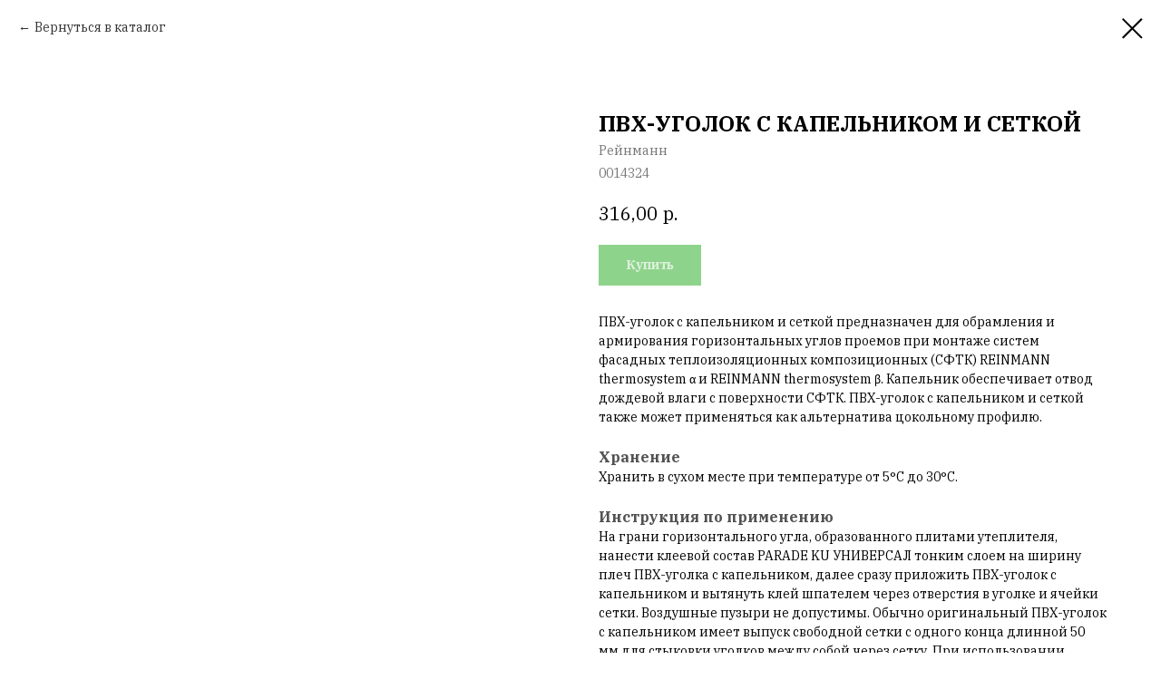

--- FILE ---
content_type: text/html; charset=UTF-8
request_url: https://lakras777.ru/mokriy/tproduct/434172801-866105201321-pvh-ugolok-s-kapelnikom-i-setkoi
body_size: 16792
content:
<!DOCTYPE html><html lang="ru"><head><meta charset="utf-8" /><meta http-equiv="Content-Type" content="text/html; charset=utf-8" /><meta name="viewport" content="width=device-width, initial-scale=1.0" /> <!--metatextblock-->
<title>ПВХ-УГОЛОК С КАПЕЛЬНИКОМ И СЕТКОЙ - Рейнманн</title>
<meta name="description" content="Предназначен для обрамления и армирования горизонтальных углов&amp;nbsp;">
<meta name="keywords" content="">
<meta property="og:title" content="ПВХ-УГОЛОК С КАПЕЛЬНИКОМ И СЕТКОЙ" />
<meta property="og:description" content="Предназначен для обрамления и армирования горизонтальных углов&amp;nbsp;" />
<meta property="og:type" content="website" />
<meta property="og:url" content="https://lakras777.ru/mokriy/tproduct/434172801-866105201321-pvh-ugolok-s-kapelnikom-i-setkoi" />
<meta property="og:image" content="https://static.tildacdn.com/tild6263-3632-4433-a233-626134323234/69318df0f33694c1d649.jpg" />
<link rel="canonical" href="https://lakras777.ru/mokriy/tproduct/434172801-866105201321-pvh-ugolok-s-kapelnikom-i-setkoi" />
<!--/metatextblock--><meta name="format-detection" content="telephone=no" /><meta http-equiv="x-dns-prefetch-control" content="on"><link rel="dns-prefetch" href="https://ws.tildacdn.com"><link rel="dns-prefetch" href="https://static.tildacdn.com"><link rel="shortcut icon" href="https://static.tildacdn.com/tild3161-6133-4336-a433-383038363362/favicon.ico" type="image/x-icon" /><link rel="apple-touch-icon" href="https://static.tildacdn.com/tild3866-3039-4633-b937-323436376332/shamrock.png"><link rel="apple-touch-icon" sizes="76x76" href="https://static.tildacdn.com/tild3866-3039-4633-b937-323436376332/shamrock.png"><link rel="apple-touch-icon" sizes="152x152" href="https://static.tildacdn.com/tild3866-3039-4633-b937-323436376332/shamrock.png"><link rel="apple-touch-startup-image" href="https://static.tildacdn.com/tild3866-3039-4633-b937-323436376332/shamrock.png"><meta name="msapplication-TileColor" content="#000000"><meta name="msapplication-TileImage" content="https://static.tildacdn.com/tild6332-6238-4239-b035-396463633161/shamrock.png"><!-- Assets --><script src="https://neo.tildacdn.com/js/tilda-fallback-1.0.min.js" async charset="utf-8"></script><link rel="stylesheet" href="https://static.tildacdn.com/css/tilda-grid-3.0.min.css" type="text/css" media="all" onerror="this.loaderr='y';"/><link rel="stylesheet" href="https://static.tildacdn.com/ws/project5128229/tilda-blocks-page26895744.min.css?t=1714742748" type="text/css" media="all" onerror="this.loaderr='y';" /><link rel="preconnect" href="https://fonts.gstatic.com"><link href="https://fonts.googleapis.com/css2?family=IBM+Plex+Serif:wght@300;400;500;600;700&subset=latin,cyrillic" rel="stylesheet"><link rel="stylesheet" href="https://static.tildacdn.com/css/tilda-popup-1.1.min.css" type="text/css" media="all" /><link rel="stylesheet" href="https://static.tildacdn.com/css/tilda-slds-1.4.min.css" type="text/css" media="all" /><link rel="stylesheet" href="https://static.tildacdn.com/css/tilda-catalog-1.1.min.css" type="text/css" media="all" /><link rel="stylesheet" href="https://static.tildacdn.com/css/tilda-forms-1.0.min.css" type="text/css" media="all" onerror="this.loaderr='y';" /><link rel="stylesheet" href="https://static.tildacdn.com/css/tilda-cart-1.0.min.css" type="text/css" media="all" onerror="this.loaderr='y';" /><link rel="stylesheet" href="https://static.tildacdn.com/css/tilda-zoom-2.0.min.css" type="text/css" media="all" /><script nomodule src="https://static.tildacdn.com/js/tilda-polyfill-1.0.min.js" charset="utf-8"></script><script type="text/javascript">function t_onReady(func) {
if (document.readyState != 'loading') {
func();
} else {
document.addEventListener('DOMContentLoaded', func);
}
}
function t_onFuncLoad(funcName, okFunc, time) {
if (typeof window[funcName] === 'function') {
okFunc();
} else {
setTimeout(function() {
t_onFuncLoad(funcName, okFunc, time);
},(time || 100));
}
}function t_throttle(fn, threshhold, scope) {return function () {fn.apply(scope || this, arguments);};}function t396_initialScale(t){t=document.getElementById("rec"+t);if(t){t=t.querySelector(".t396__artboard");if(t){var e,r=document.documentElement.clientWidth,a=[];if(l=t.getAttribute("data-artboard-screens"))for(var l=l.split(","),i=0;i<l.length;i++)a[i]=parseInt(l[i],10);else a=[320,480,640,960,1200];for(i=0;i<a.length;i++){var o=a[i];o<=r&&(e=o)}var n="edit"===window.allrecords.getAttribute("data-tilda-mode"),d="center"===t396_getFieldValue(t,"valign",e,a),u="grid"===t396_getFieldValue(t,"upscale",e,a),c=t396_getFieldValue(t,"height_vh",e,a),g=t396_getFieldValue(t,"height",e,a),s=!!window.opr&&!!window.opr.addons||!!window.opera||-1!==navigator.userAgent.indexOf(" OPR/");if(!n&&d&&!u&&!c&&g&&!s){for(var _=parseFloat((r/e).toFixed(3)),f=[t,t.querySelector(".t396__carrier"),t.querySelector(".t396__filter")],i=0;i<f.length;i++)f[i].style.height=Math.floor(parseInt(g,10)*_)+"px";t396_scaleInitial__getElementsToScale(t).forEach(function(t){t.style.zoom=_})}}}}function t396_scaleInitial__getElementsToScale(t){t=Array.prototype.slice.call(t.querySelectorAll(".t396__elem"));if(!t.length)return[];var e=[];return(t=t.filter(function(t){t=t.closest('.t396__group[data-group-type-value="physical"]');return!t||(-1===e.indexOf(t)&&e.push(t),!1)})).concat(e)}function t396_getFieldValue(t,e,r,a){var l=a[a.length-1],i=r===l?t.getAttribute("data-artboard-"+e):t.getAttribute("data-artboard-"+e+"-res-"+r);if(!i)for(var o=0;o<a.length;o++){var n=a[o];if(!(n<=r)&&(i=n===l?t.getAttribute("data-artboard-"+e):t.getAttribute("data-artboard-"+e+"-res-"+n)))break}return i}</script><script src="https://static.tildacdn.com/js/tilda-scripts-3.0.min.js" charset="utf-8" defer onerror="this.loaderr='y';"></script><script src="https://static.tildacdn.com/ws/project5128229/tilda-blocks-page26895744.min.js?t=1714742748" charset="utf-8" onerror="this.loaderr='y';"></script><script src="https://static.tildacdn.com/js/tilda-lazyload-1.0.min.js" charset="utf-8" async onerror="this.loaderr='y';"></script><script src="https://static.tildacdn.com/js/hammer.min.js" charset="utf-8" async onerror="this.loaderr='y';"></script><script src="https://static.tildacdn.com/js/tilda-slds-1.4.min.js" charset="utf-8" async onerror="this.loaderr='y';"></script><script src="https://static.tildacdn.com/js/tilda-products-1.0.min.js" charset="utf-8" async onerror="this.loaderr='y';"></script><script src="https://static.tildacdn.com/js/tilda-catalog-1.1.min.js" charset="utf-8" async onerror="this.loaderr='y';"></script><script src="https://static.tildacdn.com/js/tilda-zero-1.1.min.js" charset="utf-8" async onerror="this.loaderr='y';"></script><script src="https://static.tildacdn.com/js/tilda-menu-1.0.min.js" charset="utf-8" async onerror="this.loaderr='y';"></script><script src="https://static.tildacdn.com/js/tilda-forms-1.0.min.js" charset="utf-8" async onerror="this.loaderr='y';"></script><script src="https://static.tildacdn.com/js/tilda-cart-1.0.min.js" charset="utf-8" async onerror="this.loaderr='y';"></script><script src="https://static.tildacdn.com/js/tilda-zoom-2.0.min.js" charset="utf-8" async onerror="this.loaderr='y';"></script><script src="https://static.tildacdn.com/js/tilda-zero-scale-1.0.min.js" charset="utf-8" async onerror="this.loaderr='y';"></script><script src="https://static.tildacdn.com/js/tilda-skiplink-1.0.min.js" charset="utf-8" async onerror="this.loaderr='y';"></script><script src="https://static.tildacdn.com/js/tilda-events-1.0.min.js" charset="utf-8" async onerror="this.loaderr='y';"></script><script type="text/javascript">window.dataLayer = window.dataLayer || [];</script><script type="text/javascript">(function () {
if((/bot|google|yandex|baidu|bing|msn|duckduckbot|teoma|slurp|crawler|spider|robot|crawling|facebook/i.test(navigator.userAgent))===false && typeof(sessionStorage)!='undefined' && sessionStorage.getItem('visited')!=='y' && document.visibilityState){
var style=document.createElement('style');
style.type='text/css';
style.innerHTML='@media screen and (min-width: 980px) {.t-records {opacity: 0;}.t-records_animated {-webkit-transition: opacity ease-in-out .2s;-moz-transition: opacity ease-in-out .2s;-o-transition: opacity ease-in-out .2s;transition: opacity ease-in-out .2s;}.t-records.t-records_visible {opacity: 1;}}';
document.getElementsByTagName('head')[0].appendChild(style);
function t_setvisRecs(){
var alr=document.querySelectorAll('.t-records');
Array.prototype.forEach.call(alr, function(el) {
el.classList.add("t-records_animated");
});
setTimeout(function () {
Array.prototype.forEach.call(alr, function(el) {
el.classList.add("t-records_visible");
});
sessionStorage.setItem("visited", "y");
}, 400);
} 
document.addEventListener('DOMContentLoaded', t_setvisRecs);
}
})();</script></head><body class="t-body" style="margin:0;"><!--allrecords--><div id="allrecords" class="t-records" data-product-page="y" data-hook="blocks-collection-content-node" data-tilda-project-id="5128229" data-tilda-page-id="26895744" data-tilda-page-alias="mokriy" data-tilda-formskey="3ece8901f8316e52d49dc05b65128229" data-tilda-lazy="yes" data-tilda-project-lang="RU" data-tilda-root-zone="com" >
<!-- PRODUCT START -->

                
                        
                    
        
        

<div id="rec434172801" class="r t-rec" style="background-color:#ffffff;" data-bg-color="#ffffff">
    <div class="t-store t-store__prod-snippet__container">

        
                <div class="t-store__prod-popup__close-txt-wr" style="position:absolute;">
            <a href="https://lakras777.ru/mokriy" class="js-store-close-text t-store__prod-popup__close-txt t-descr t-descr_xxs" style="color:#000000;">
                Вернуться в каталог
            </a>
        </div>
        
        <a href="https://lakras777.ru/mokriy" class="t-popup__close" style="position:absolute; background-color:#ffffff">
            <div class="t-popup__close-wrapper">
                <svg class="t-popup__close-icon t-popup__close-icon_arrow" width="26px" height="26px" viewBox="0 0 26 26" version="1.1" xmlns="http://www.w3.org/2000/svg" xmlns:xlink="http://www.w3.org/1999/xlink"><path d="M10.4142136,5 L11.8284271,6.41421356 L5.829,12.414 L23.4142136,12.4142136 L23.4142136,14.4142136 L5.829,14.414 L11.8284271,20.4142136 L10.4142136,21.8284271 L2,13.4142136 L10.4142136,5 Z" fill="#000000"></path></svg>
                <svg class="t-popup__close-icon t-popup__close-icon_cross" width="23px" height="23px" viewBox="0 0 23 23" version="1.1" xmlns="http://www.w3.org/2000/svg" xmlns:xlink="http://www.w3.org/1999/xlink"><g stroke="none" stroke-width="1" fill="#000000" fill-rule="evenodd"><rect transform="translate(11.313708, 11.313708) rotate(-45.000000) translate(-11.313708, -11.313708) " x="10.3137085" y="-3.6862915" width="2" height="30"></rect><rect transform="translate(11.313708, 11.313708) rotate(-315.000000) translate(-11.313708, -11.313708) " x="10.3137085" y="-3.6862915" width="2" height="30"></rect></g></svg>
            </div>
        </a>
        
        <div class="js-store-product js-product t-store__product-snippet" data-product-lid="866105201321" data-product-uid="866105201321" itemscope itemtype="http://schema.org/Product">
            <meta itemprop="productID" content="866105201321" />

            <div class="t-container">
                <div>
                    <meta itemprop="image" content="https://static.tildacdn.com/tild6263-3632-4433-a233-626134323234/69318df0f33694c1d649.jpg" />
                    <div class="t-store__prod-popup__slider js-store-prod-slider t-store__prod-popup__col-left t-col t-col_6">
                        <div class="js-product-img" style="width:100%;padding-bottom:75%;background-size:cover;opacity:0;">
                        </div>
                    </div>
                    <div class="t-store__prod-popup__info t-align_left t-store__prod-popup__col-right t-col t-col_6">

                        <div class="t-store__prod-popup__title-wrapper">
                            <h1 class="js-store-prod-name js-product-name t-store__prod-popup__name t-name t-name_xl" itemprop="name" style="font-weight:700;">ПВХ-УГОЛОК С КАПЕЛЬНИКОМ И СЕТКОЙ</h1>
                            <div class="t-store__prod-popup__brand t-descr t-descr_xxs" itemprop="brand" itemscope itemtype="https://schema.org/Brand">
                                <span itemprop="name" class="js-product-brand">Рейнманн</span>                            </div>
                            <div class="t-store__prod-popup__sku t-descr t-descr_xxs">
                                <span class="js-store-prod-sku js-product-sku" translate="no" itemprop="sku">
                                    0014324
                                </span>
                            </div>
                        </div>

                                                                        <div itemprop="offers" itemscope itemtype="http://schema.org/Offer" style="display:none;">
                            <meta itemprop="serialNumber" content="866105201321" />
                                                        <meta itemprop="sku" content="0014324" />
                                                        <meta itemprop="price" content="316.00" />
                            <meta itemprop="priceCurrency" content="RUB" />
                                                        <link itemprop="availability" href="http://schema.org/InStock">
                                                    </div>
                        
                                                
                        <div class="js-store-price-wrapper t-store__prod-popup__price-wrapper">
                            <div class="js-store-prod-price t-store__prod-popup__price t-store__prod-popup__price-item t-name t-name_md" style="font-weight:400;">
                                                                <div class="js-product-price js-store-prod-price-val t-store__prod-popup__price-value" data-product-price-def="316.0000" data-product-price-def-str="316,00">316,00</div><div class="t-store__prod-popup__price-currency" translate="no">р.</div>
                                                            </div>
                            <div class="js-store-prod-price-old t-store__prod-popup__price_old t-store__prod-popup__price-item t-name t-name_md" style="font-weight:400;display:none;">
                                                                <div class="js-store-prod-price-old-val t-store__prod-popup__price-value"></div><div class="t-store__prod-popup__price-currency" translate="no">р.</div>
                                                            </div>
                        </div>

                        <div class="js-product-controls-wrapper">
                        </div>

                        <div class="t-store__prod-popup__links-wrapper">
                                                    </div>

                                                <div class="t-store__prod-popup__btn-wrapper"   tt="Купить">
                                                        <a href="#order" class="t-store__prod-popup__btn t-store__prod-popup__btn_disabled t-btn t-btn_sm" style="color:#ffffff;background-color:#1da818;">
                                <table style="width:100%; height:100%;">
                                    <tbody>
                                        <tr>
                                            <td class="js-store-prod-popup-buy-btn-txt">Купить</td>
                                        </tr>
                                    </tbody>
                                </table>
                            </a>
                                                    </div>
                        
                        <div class="js-store-prod-text t-store__prod-popup__text t-descr t-descr_xxs" >
                                                    <div class="js-store-prod-all-text" itemprop="description">
                                ПВХ-уголок с капельником и сеткой предназначен для обрамления и армирования горизонтальных углов проемов при монтаже систем фасадных теплоизоляционных композиционных (СФТК) REINMANN thermosystem α и REINMANN thermosystem β. Капельник обеспечивает отвод дождевой влаги с поверхности СФТК. ПВХ-уголок с капельником и сеткой также может применяться как альтернатива цокольному профилю.<br /><br /><strong style="font-size: 16px; color: rgb(81, 81, 81);">Хранение</strong><br />Хранить в сухом месте при температуре от 5°С до 30°С.<br /><br /><strong style="font-size: 16px; color: rgb(81, 81, 81);">Инструкция по применению</strong><br />На грани горизонтального угла, образованного плитами утеплителя, нанести клеевой состав PARADE KU УНИВЕРСАЛ тонким слоем на ширину плеч ПВХ-уголка с капельником, далее сразу приложить ПВХ-уголок с капельником и вытянуть клей шпателем через отверстия в уголке и ячейки сетки. Воздушные пузыри не допустимы. Обычно оригинальный ПВХ-уголок с капельником имеет выпуск свободной сетки с одного конца длинной 50 мм для стыковки уголков между собой через сетку. При использовании обрезанных в процессе монтажа по какой-либо причине ПВХ-уголков необходимо воспроизводить аналогичный выпуск стеклосетки с одного конца. Графические примеры установки ПВХ-уголка с капельником и с сеткой приведены на листах 5.12-5.15 Альбомов технических решений для СФТК Reinmann thermosystem α и Reinmann thermosystem β.                            </div>
                                                                            <div class="js-store-prod-all-charcs">
                                                                                                                                                                        </div>
                                                </div>

                    </div>
                </div>

                            </div>
        </div>
                <div class="js-store-error-msg t-store__error-msg-cont"></div>
        <div itemscope itemtype="http://schema.org/ImageGallery" style="display:none;">
                                                </div>

    </div>

                        
                        
    
    <style>
        /* body bg color */
        
        .t-body {
            background-color:#ffffff;
        }
        

        /* body bg color end */
        /* Slider stiles */
        .t-slds__bullet_active .t-slds__bullet_body {
            background-color: #222 !important;
        }

        .t-slds__bullet:hover .t-slds__bullet_body {
            background-color: #222 !important;
        }
        /* Slider stiles end */
    </style>
    

            
        
    <style>
        

        

        
    </style>
    
    
        
    <style>
        
    </style>
    
    
        
    <style>
        
    </style>
    
    
        
        <style>
    
                                    
        </style>
    
    
    <div class="js-store-tpl-slider-arrows" style="display: none;">
                


<div class="t-slds__arrow_wrapper t-slds__arrow_wrapper-left" data-slide-direction="left">
  <div class="t-slds__arrow t-slds__arrow-left t-slds__arrow-withbg" style="width: 30px; height: 30px;background-color: rgba(255,255,255,1);">
    <div class="t-slds__arrow_body t-slds__arrow_body-left" style="width: 7px;">
      <svg style="display: block" viewBox="0 0 7.3 13" xmlns="http://www.w3.org/2000/svg" xmlns:xlink="http://www.w3.org/1999/xlink">
                <desc>Left</desc>
        <polyline
        fill="none"
        stroke="#000000"
        stroke-linejoin="butt"
        stroke-linecap="butt"
        stroke-width="1"
        points="0.5,0.5 6.5,6.5 0.5,12.5"
        />
      </svg>
    </div>
  </div>
</div>
<div class="t-slds__arrow_wrapper t-slds__arrow_wrapper-right" data-slide-direction="right">
  <div class="t-slds__arrow t-slds__arrow-right t-slds__arrow-withbg" style="width: 30px; height: 30px;background-color: rgba(255,255,255,1);">
    <div class="t-slds__arrow_body t-slds__arrow_body-right" style="width: 7px;">
      <svg style="display: block" viewBox="0 0 7.3 13" xmlns="http://www.w3.org/2000/svg" xmlns:xlink="http://www.w3.org/1999/xlink">
        <desc>Right</desc>
        <polyline
        fill="none"
        stroke="#000000"
        stroke-linejoin="butt"
        stroke-linecap="butt"
        stroke-width="1"
        points="0.5,0.5 6.5,6.5 0.5,12.5"
        />
      </svg>
    </div>
  </div>
</div>    </div>

    
    <script>
        t_onReady(function() {
            var tildacopyEl = document.getElementById('tildacopy');
            if (tildacopyEl) tildacopyEl.style.display = 'none';

            var recid = '434172801';
            var options = {};
            var product = {"uid":866105201321,"rootpartid":7696927,"title":"ПВХ-УГОЛОК С КАПЕЛЬНИКОМ И СЕТКОЙ","brand":"Рейнманн","descr":"Предназначен для обрамления и армирования горизонтальных углов&nbsp;","text":"ПВХ-уголок с капельником и сеткой предназначен для обрамления и армирования горизонтальных углов проемов при монтаже систем фасадных теплоизоляционных композиционных (СФТК) REINMANN thermosystem α и REINMANN thermosystem β. Капельник обеспечивает отвод дождевой влаги с поверхности СФТК. ПВХ-уголок с капельником и сеткой также может применяться как альтернатива цокольному профилю.<br \/><br \/><strong style=\"font-size: 16px; color: rgb(81, 81, 81);\">Хранение<\/strong><br \/>Хранить в сухом месте при температуре от 5°С до 30°С.<br \/><br \/><strong style=\"font-size: 16px; color: rgb(81, 81, 81);\">Инструкция по применению<\/strong><br \/>На грани горизонтального угла, образованного плитами утеплителя, нанести клеевой состав PARADE KU УНИВЕРСАЛ тонким слоем на ширину плеч ПВХ-уголка с капельником, далее сразу приложить ПВХ-уголок с капельником и вытянуть клей шпателем через отверстия в уголке и ячейки сетки. Воздушные пузыри не допустимы. Обычно оригинальный ПВХ-уголок с капельником имеет выпуск свободной сетки с одного конца длинной 50 мм для стыковки уголков между собой через сетку. При использовании обрезанных в процессе монтажа по какой-либо причине ПВХ-уголков необходимо воспроизводить аналогичный выпуск стеклосетки с одного конца. Графические примеры установки ПВХ-уголка с капельником и с сеткой приведены на листах 5.12-5.15 Альбомов технических решений для СФТК Reinmann thermosystem α и Reinmann thermosystem β.","sku":"0014324","price":"316.0000","gallery":[{"img":"https:\/\/static.tildacdn.com\/tild6263-3632-4433-a233-626134323234\/69318df0f33694c1d649.jpg"}],"sort":1055900,"portion":0,"newsort":0,"json_chars":"null","externalid":"ZXkYHtUHo2bT1lGmoagh","pack_label":"lwh","pack_x":0,"pack_y":0,"pack_z":0,"pack_m":0,"serverid":"master","servertime":"1750168532.8884","parentuid":"","editions":[{"uid":866105201321,"price":"316.00","priceold":"","sku":"0014324","quantity":"","img":"https:\/\/static.tildacdn.com\/tild6263-3632-4433-a233-626134323234\/69318df0f33694c1d649.jpg"}],"characteristics":[],"properties":[],"partuids":[436907855861],"url":"https:\/\/lakras777.ru\/mokriy\/tproduct\/434172801-866105201321-pvh-ugolok-s-kapelnikom-i-setkoi"};

            // draw slider or show image for SEO
            if (window.isSearchBot) {
                var imgEl = document.querySelector('.js-product-img');
                if (imgEl) imgEl.style.opacity = '1';
            } else {
                
                var prodcard_optsObj = {
    hasWrap: false,
    txtPad: '',
    bgColor: '',
    borderRadius: '',
    shadowSize: '0px',
    shadowOpacity: '',
    shadowSizeHover: '',
    shadowOpacityHover: '',
    shadowShiftyHover: '',
    btnTitle1: '',
    btnLink1: 'popup',
    btnTitle2: '',
    btnLink2: 'popup',
    showOpts: false};

var price_optsObj = {
    color: '',
    colorOld: '',
    fontSize: '',
    fontWeight: '400'
};

var popup_optsObj = {
    columns: '6',
    columns2: '6',
    isVertical: '',
    align: '',
    btnTitle: 'Купить',
    closeText: 'Вернуться в каталог',
    iconColor: '#000000',
    containerBgColor: '#ffffff',
    overlayBgColorRgba: 'rgba(255,255,255,1)',
    popupStat: '',
    popupContainer: '',
    fixedButton: false,
    mobileGalleryStyle: ''
};

var slider_optsObj = {
    anim_speed: '',
    arrowColor: '#000000',
    videoPlayerIconColor: '',
    cycle: '',
    controls: 'arrowsthumbs',
    bgcolor: '#ffffff'
};

var slider_dotsOptsObj = {
    size: '',
    bgcolor: '',
    bordersize: '',
    bgcoloractive: ''
};

var slider_slidesOptsObj = {
    zoomable: true,
    bgsize: 'contain',
    ratio: '1'
};

var typography_optsObj = {
    descrColor: '',
    titleColor: ''
};

var default_sortObj = {
    in_stock: false};

var btn1_style = 'color:#ffffff;background-color:#1da818;';
var btn2_style = 'color:#000000;border:1px solid #000000;';

var options_catalog = {
    btn1_style: btn1_style,
    btn2_style: btn2_style,
    storepart: '436907855861',
    prodCard: prodcard_optsObj,
    popup_opts: popup_optsObj,
    defaultSort: default_sortObj,
    slider_opts: slider_optsObj,
    slider_dotsOpts: slider_dotsOptsObj,
    slider_slidesOpts: slider_slidesOptsObj,
    typo: typography_optsObj,
    price: price_optsObj,
    blocksInRow: '4',
    imageHover: true,
    imageHeight: '400px',
    imageRatioClass: 't-store__card__imgwrapper_4-3',
    align: 'left',
    vindent: '',
    isHorizOnMob:false,
    itemsAnim: '',
    hasOriginalAspectRatio: true,
    markColor: '#ffffff',
    markBgColor: '#ff4a4a',
    currencySide: 'r',
    currencyTxt: 'р.',
    currencySeparator: ',',
    currencyDecimal: '',
    btnSize: '',
    verticalAlignButtons: false,
    hideFilters: false,
    titleRelevants: '',
    showRelevants: '',
    relevants_slider: false,
    relevants_quantity: '',
    isFlexCols: false,
    isPublishedPage: true,
    previewmode: true,
    colClass: 't-col t-col_3',
    ratio: '1_1',
    sliderthumbsside: '',
    showStoreBtnQuantity: '',
    tabs: '',
    galleryStyle: '',
    title_typo: '',
    descr_typo: '',
    price_typo: '',
    price_old_typo: '',
    menu_typo: '',
    options_typo: '',
    sku_typo: '',
    characteristics_typo: '',
    button_styles: '',
    button2_styles: '',
    buttonicon: '',
    buttoniconhover: '',
};                
                // emulate, get options_catalog from file store_catalog_fields
                options = options_catalog;
                options.typo.title = "font-weight:700;" || '';
                options.typo.descr = "" || '';

                try {
                    if (options.showRelevants) {
                        var itemsCount = '4';
                        var relevantsMethod;
                        switch (options.showRelevants) {
                            case 'cc':
                                relevantsMethod = 'current_category';
                                break;
                            case 'all':
                                relevantsMethod = 'all_categories';
                                break;
                            default:
                                relevantsMethod = 'category_' + options.showRelevants;
                                break;
                        }

                        t_onFuncLoad('t_store_loadProducts', function() {
                            t_store_loadProducts(
                                'relevants',
                                recid,
                                options,
                                false,
                                {
                                    currentProductUid: '866105201321',
                                    relevantsQuantity: itemsCount,
                                    relevantsMethod: relevantsMethod,
                                    relevantsSort: 'random'
                                }
                            );
                        });
                    }
                } catch (e) {
                    console.log('Error in relevants: ' + e);
                }
            }

            
                            options.popup_opts.btnTitle = 'Купить';
                        

            window.tStoreOptionsList = [{"title":"Объем","params":{"view":"select","hasColor":false,"linkImage":false},"values":[{"id":14498746,"value":"0,4 кг"},{"id":23153306,"value":"0,8 кг"},{"id":14307844,"value":"0,9 л база А"},{"id":14336200,"value":"0,9 л база С"},{"id":14592724,"value":"0.1 л"},{"id":14409553,"value":"0.18 кг"},{"id":14409526,"value":"0.2 кг"},{"id":14409556,"value":"0.25 кг"},{"id":14409529,"value":"0.3 кг"},{"id":14283685,"value":"0.3 л"},{"id":14285761,"value":"0.31 л"},{"id":14229070,"value":"0.5 л"},{"id":14545921,"value":"0.6 кг"},{"id":14285764,"value":"0.6 л"},{"id":44719912,"value":"0.7 л"},{"id":14592664,"value":"0.75 кг"},{"id":14209678,"value":"0.75 л"},{"id":14191744,"value":"0.75л"},{"id":14588959,"value":"0.8 кг"},{"id":33609350,"value":"0.8 л"},{"id":14592967,"value":"0.86 л"},{"id":14190256,"value":"0.8л"},{"id":14546437,"value":"0.9 кг"},{"id":14270032,"value":"0.9 л"},{"id":35155406,"value":"0.9 л база А"},{"id":35155414,"value":"0.9 л база С"},{"id":14297119,"value":"1 кг"},{"id":25423086,"value":"1 л"},{"id":14131900,"value":"1 л."},{"id":14498713,"value":"1,5 кг"},{"id":14498386,"value":"1,7 кг"},{"id":14545924,"value":"1.5 кг"},{"id":19108327,"value":"1.7 кг"},{"id":14470363,"value":"1.8 кг"},{"id":14209681,"value":"1.8 л"},{"id":14340955,"value":"1.9 кг"},{"id":14407786,"value":"10 кг"},{"id":26475954,"value":"10 кг."},{"id":14270845,"value":"10 л"},{"id":25422710,"value":"10 л с индик"},{"id":14131861,"value":"10 л."},{"id":14426995,"value":"12 кг"},{"id":14767645,"value":"12 л"},{"id":26581646,"value":"13 кг"},{"id":14336692,"value":"13 кг база С"},{"id":26592786,"value":"13.5 л база А"},{"id":26592790,"value":"13.5 л база С"},{"id":14307394,"value":"14 кг"},{"id":14336683,"value":"14 кг база А"},{"id":14674225,"value":"14 л"},{"id":14462047,"value":"15 кг"},{"id":25638614,"value":"15 кг база С"},{"id":14427643,"value":"15 л"},{"id":14349307,"value":"15 л база А"},{"id":14349310,"value":"15 л база С"},{"id":14498716,"value":"16 кг"},{"id":14767648,"value":"16 л"},{"id":14556151,"value":"17 кг"},{"id":14466433,"value":"18 кг"},{"id":14200081,"value":"18 л база А"},{"id":14200087,"value":"18 л база С"},{"id":14595088,"value":"19 кг"},{"id":14581243,"value":"2 кг"},{"id":14209030,"value":"2 л"},{"id":14209057,"value":"2 л база А"},{"id":14209063,"value":"2 л база С"},{"id":14470366,"value":"2,4 кг"},{"id":14427262,"value":"2,5 кг"},{"id":26475810,"value":"2,5 кг."},{"id":14131858,"value":"2,5 л."},{"id":14470015,"value":"2,7 л"},{"id":14107054,"value":"2,7 л."},{"id":44719922,"value":"2.0 л"},{"id":14228785,"value":"2.2 л"},{"id":14407357,"value":"2.3 кг"},{"id":14546440,"value":"2.4 кг"},{"id":14556592,"value":"2.4 кг база А"},{"id":14556595,"value":"2.4 кг база С"},{"id":15113728,"value":"2.5 кг"},{"id":14556586,"value":"2.5 кг база А"},{"id":14556589,"value":"2.5 кг база С"},{"id":14462293,"value":"2.5 л"},{"id":14308951,"value":"2.5 л база А"},{"id":14546377,"value":"2.5 л база С"},{"id":14190517,"value":"2.5л"},{"id":14190523,"value":"2.5л база С"},{"id":37143546,"value":"2.5л базаА А С"},{"id":37143554,"value":"2.5л базаС С"},{"id":18982348,"value":"2.7 кг"},{"id":33609354,"value":"2.7 л"},{"id":35155410,"value":"2.7 л база А"},{"id":35155418,"value":"2.7 л база С"},{"id":37143714,"value":"2.7 л."},{"id":14200075,"value":"2.7л база A"},{"id":14200084,"value":"2.7л база С"},{"id":14190439,"value":"2.7л базаA"},{"id":14190445,"value":"2.7л базаС"},{"id":14581204,"value":"2.8 кг"},{"id":14427889,"value":"20 кг"},{"id":14767651,"value":"20 л"},{"id":25422714,"value":"20 л с индик"},{"id":14190622,"value":"20л"},{"id":26581650,"value":"23 кг"},{"id":14336695,"value":"23 кг база С"},{"id":14329819,"value":"25 кг"},{"id":14336686,"value":"25 кг база А"},{"id":25840586,"value":"2л база С"},{"id":14307616,"value":"3 кг"},{"id":14336680,"value":"3 кг база А"},{"id":14336689,"value":"3 кг база С"},{"id":14131903,"value":"3 л."},{"id":14426620,"value":"3,5 кг"},{"id":14297122,"value":"3.5 кг"},{"id":14426632,"value":"30 кг"},{"id":26561758,"value":"300мл"},{"id":14297344,"value":"4 кг"},{"id":14301805,"value":"4 л"},{"id":14307397,"value":"40 кг"},{"id":14767738,"value":"40 л"},{"id":14767678,"value":"45 л"},{"id":14427265,"value":"5 кг"},{"id":14106664,"value":"5 л"},{"id":14308954,"value":"5 л база А"},{"id":14428285,"value":"520 мл"},{"id":14190259,"value":"5л"},{"id":14349934,"value":"6 КГ"},{"id":37162634,"value":"6 кг база А"},{"id":37162630,"value":"6 кг база С"},{"id":23447874,"value":"6.25кг"},{"id":14307619,"value":"6.5 кг"},{"id":14767681,"value":"60 л"},{"id":14767741,"value":"65 л"},{"id":14285767,"value":"7 кг"},{"id":14592946,"value":"700 гр"},{"id":14407294,"value":"7кг"},{"id":25638610,"value":"8 кг база С"},{"id":14674222,"value":"8 л"},{"id":14297125,"value":"9 кг"},{"id":14198353,"value":"9 л"},{"id":14209060,"value":"9 л база А"},{"id":14209066,"value":"9 л база С"},{"id":25379270,"value":"9 л."},{"id":14767684,"value":"90 л"},{"id":14190520,"value":"9л"},{"id":14200078,"value":"9л база A"},{"id":37143550,"value":"9л база А"},{"id":14190526,"value":"9л база С"},{"id":14190442,"value":"9л базаA"},{"id":14190448,"value":"9л базаС"}]},{"title":"Цвет","params":{"view":"select","hasColor":false,"linkImage":false},"values":[{"id":14445799,"value":"Алюминий 1300"},{"id":37428034,"value":"Антрацит"},{"id":14340952,"value":"Бежевый"},{"id":37654598,"value":"безцветный"},{"id":14444878,"value":"Бело-алюминиевый"},{"id":14283682,"value":"Белый"},{"id":14445796,"value":"Белый 1007"},{"id":19106548,"value":"Белый глянцевый"},{"id":14445595,"value":"Белый глянцевый 40"},{"id":14581159,"value":"Белый матовый"},{"id":14445598,"value":"Белый матовый 1007"},{"id":14283688,"value":"Бесцветный"},{"id":14581162,"value":"Бирюза"},{"id":14285686,"value":"Бук"},{"id":14285689,"value":"Венге"},{"id":19105267,"value":"Винно-красный"},{"id":14581165,"value":"Вишневый"},{"id":37163318,"value":"все"},{"id":23152326,"value":"Галечно-серый"},{"id":23152338,"value":"Галечно-серыйБелый"},{"id":14341318,"value":"Голубой"},{"id":23153302,"value":"Графит"},{"id":14285692,"value":"Дуб"},{"id":14555911,"value":"Желто-коричн."},{"id":14341321,"value":"Желтый"},{"id":37654454,"value":"жемчуг"},{"id":14341324,"value":"Зеленый"},{"id":23153506,"value":"Зеленый мох"},{"id":14555914,"value":"Зол.-коричн."},{"id":14444872,"value":"Золотистый"},{"id":27779966,"value":"золото"},{"id":25193626,"value":"Кирпичный"},{"id":14283691,"value":"Коричневый"},{"id":14581207,"value":"Кофе с молоком"},{"id":14349931,"value":"Кр.-Коричневый"},{"id":25193622,"value":"Красно-корич."},{"id":14341327,"value":"Красный"},{"id":14581168,"value":"Кремовый"},{"id":14285701,"value":"Махагон"},{"id":19105273,"value":"Мятный"},{"id":23152334,"value":"Оксид Красный"},{"id":14581171,"value":"Оранжевый"},{"id":14484202,"value":"Орегон"},{"id":14484208,"value":"Орех"},{"id":14462125,"value":"Перламутровый"},{"id":14284192,"value":"Прозрачный"},{"id":14484205,"value":"Рябина"},{"id":14341330,"value":"Салатный"},{"id":14581174,"value":"Светло-Голубой"},{"id":14444875,"value":"Серебристый"},{"id":27779962,"value":"серебро"},{"id":23152330,"value":"Серое окно"},{"id":14283694,"value":"Серый"},{"id":14341333,"value":"Синий"},{"id":14581177,"value":"Сиреневый"},{"id":19105282,"value":"Слоновая кость"},{"id":14285695,"value":"Сосна"},{"id":14341336,"value":"Сурик"},{"id":14581180,"value":"Темно-Зеленый"},{"id":14285698,"value":"Темный дуб"},{"id":14444884,"value":"Хром"},{"id":14284333,"value":"Черный"},{"id":14445793,"value":"Черный 1200"},{"id":14581183,"value":"Шок.-коричневый"},{"id":14581186,"value":"Ярко-Зеленый"}]},{"title":"Вариант","params":{"view":"select","hasColor":false,"linkImage":false},"values":[{"id":14445019,"value":"RAL"},{"id":14445016,"value":"Стандартный"}]},{"title":"Зерно","params":{"view":"select","hasColor":false,"linkImage":false},"values":[{"id":14462605,"value":"1.5 мм"},{"id":14462602,"value":"2.0 мм"},{"id":14465902,"value":"3.0 мм"}]},{"title":"Блеск","params":{"view":"select","hasColor":false,"linkImage":false},"values":[{"id":14469373,"value":"глянцевый"},{"id":14469376,"value":"матовый"},{"id":14470282,"value":"полуглянцевый"},{"id":14469379,"value":"полуматовый"}]},{"title":"Ширина рабочей области, мм","params":{"view":"select","hasColor":false,"linkImage":false},"values":[{"id":"14545180","value":"180"},{"id":"14545174","value":"200"},{"id":"14545183","value":"230"},{"id":"14545177","value":"240"}]},{"title":"Размер","params":{"view":"select","hasColor":false,"linkImage":false},"values":[{"id":14894857,"value":"1 м х 25 м"},{"id":14894833,"value":"1 м х 50 м"},{"id":14564020,"value":"100 на 240 мм"},{"id":14672398,"value":"100 х 18 мм"},{"id":14563948,"value":"120 на 270 мм"},{"id":14672401,"value":"120 х 18 мм"},{"id":14814931,"value":"15 мм х 10 м"},{"id":14674138,"value":"15 х 29 см"},{"id":14767930,"value":"150 мм"},{"id":14814541,"value":"150 мм х 23 м"},{"id":14767933,"value":"180 мм"},{"id":14815318,"value":"200 м х 48 мм"},{"id":14545351,"value":"200*295*0.8"},{"id":14674180,"value":"24 х 32 см"},{"id":14674141,"value":"25 32 см"},{"id":14672476,"value":"25 х 120 мм"},{"id":14674150,"value":"27 х 28 см"},{"id":14672449,"value":"3 х 10 см"},{"id":14672452,"value":"3 х 12 см"},{"id":14672446,"value":"3 х 7 см"},{"id":14674183,"value":"31 х 35 см"},{"id":14674144,"value":"32 х 35 см"},{"id":14674186,"value":"33 х 35 см"},{"id":14672455,"value":"4 х 14 см"},{"id":14814895,"value":"4 х 5 м"},{"id":14559469,"value":"40 мм, 160 мм"},{"id":14545354,"value":"400*300*0.8"},{"id":14672458,"value":"5 х 15 см"},{"id":14767927,"value":"50 мм"},{"id":14814874,"value":"50 мм х 10 м"},{"id":14814532,"value":"50 мм х 20 м"},{"id":14814535,"value":"50 мм х 45 м"},{"id":14814538,"value":"50 мм х 90 м"},{"id":14672395,"value":"70 х 18 мм"},{"id":14563945,"value":"80 на 200 мм"}]},{"title":"Примечание","params":{"view":"select","hasColor":false,"linkImage":false},"values":[{"id":19105285,"value":"RAL 1015"},{"id":19105270,"value":"RAL 3005"},{"id":19105276,"value":"RAL 6027"},{"id":19105279,"value":"RAL 7004"},{"id":37428038,"value":"RAL 7016"},{"id":26536502,"value":"RAL 7024"},{"id":26581638,"value":"База А"},{"id":26418438,"value":"база А гладкая"},{"id":26581642,"value":"База С"},{"id":26418442,"value":"база С гладкая"},{"id":14589358,"value":"гладкая"},{"id":14589364,"value":"металлик"},{"id":14589361,"value":"молотковая"},{"id":14588962,"value":"под заказ"},{"id":14592727,"value":"упаковка 6 шт"}]},{"title":"Ширина","params":{"view":"select","hasColor":false,"linkImage":false},"values":[{"id":14609287,"value":"100 мм"},{"id":14689696,"value":"110 мм"},{"id":14689705,"value":"120 мм"},{"id":14689309,"value":"140 мм"},{"id":14689303,"value":"150 мм"},{"id":14689699,"value":"160 мм"},{"id":14672641,"value":"180 мм"},{"id":14814709,"value":"19 мм"},{"id":14682202,"value":"20 мм"},{"id":14689306,"value":"200 мм"},{"id":14689279,"value":"230 мм"},{"id":14689312,"value":"240 мм"},{"id":14622292,"value":"25 мм"},{"id":14672644,"value":"250 мм"},{"id":14609278,"value":"30 мм"},{"id":14689324,"value":"300 мм"},{"id":14622295,"value":"35 мм"},{"id":14622493,"value":"38 мм"},{"id":14620843,"value":"40 мм"},{"id":14689321,"value":"400 мм"},{"id":14682733,"value":"45 мм"},{"id":14609281,"value":"50 мм"},{"id":14682736,"value":"55 мм"},{"id":14620846,"value":"60 мм"},{"id":14672578,"value":"63 мм"},{"id":14682739,"value":"65 мм"},{"id":14609284,"value":"70 мм"},{"id":14622496,"value":"75 мм"},{"id":14621677,"value":"80 мм"}]},{"title":"Вес","params":{"view":"select","hasColor":false,"linkImage":false},"values":[{"id":37654602,"value":"0.9 кг"},{"id":37654594,"value":"1 кг"},{"id":37653674,"value":"15 кг"},{"id":14767810,"value":"200 гр"},{"id":37652530,"value":"3 кг"},{"id":37652182,"value":"4 кг"},{"id":37653918,"value":"5 кг"},{"id":37651090,"value":"7 кг"},{"id":37653274,"value":"9 кг"}]},{"title":"Тип","params":{"view":"select","hasColor":false,"linkImage":false},"values":[{"id":"14767897","value":"бочка"},{"id":"14767900","value":"конус"}]},{"title":"Длина","params":{"view":"select","hasColor":false,"linkImage":false},"values":[{"id":14894518,"value":"100"},{"id":14894521,"value":"120"},{"id":14894524,"value":"140"},{"id":14894527,"value":"160"},{"id":14894530,"value":"180"},{"id":14894533,"value":"200"},{"id":14894536,"value":"220"},{"id":14894539,"value":"240"},{"id":14894542,"value":"260"},{"id":14894545,"value":"300"}]},{"title":"штук в упаковке","params":{"view":"select","hasColor":false,"linkImage":false},"values":[{"id":14894590,"value":"160"},{"id":14894587,"value":"200"},{"id":14894584,"value":"220"},{"id":14894581,"value":"240"},{"id":14894578,"value":"270"},{"id":14894575,"value":"280"},{"id":14894572,"value":"320"},{"id":14894569,"value":"330"},{"id":14894566,"value":"410"},{"id":14894563,"value":"460"}]},{"title":"Свойства","params":{"view":"select","hasColor":false,"linkImage":false},"values":[{"id":26530806,"value":"быстросохнущий"}]}];

            t_onFuncLoad('t_store_productInit', function() {
                t_store_productInit(recid, options, product);
            });

            // if user coming from catalog redirect back to main page
            if (window.history.state && (window.history.state.productData || window.history.state.storepartuid)) {
                window.onpopstate = function() {
                    window.history.replaceState(null, null, window.location.origin);
                    window.location.replace(window.location.origin);
                };
            }
        });
    </script>
    

</div>


<!-- PRODUCT END -->

<div id="rec411217392" class="r t-rec" style="" data-animationappear="off" data-record-type="706"><!-- @classes: t-text t-text_xs t-name t-name_xs t-name_md t-btn t-btn_sm --><script>t_onReady(function () {
setTimeout(function () {
t_onFuncLoad('tcart__init', function () {
tcart__init('411217392');
});
}, 50);
var userAgent = navigator.userAgent.toLowerCase();
var body = document.body;
if (!body) return;
/* fix Instagram iPhone keyboard bug */
if (userAgent.indexOf('instagram') !== -1 && userAgent.indexOf('iphone') !== -1) {
body.style.position = 'relative';
}
var rec = document.querySelector('#rec411217392');
if (!rec) return;
var cartWindow = rec.querySelector('.t706__cartwin,.t706__cartpage');
var allRecords = document.querySelector('.t-records');
var currentMode = allRecords.getAttribute('data-tilda-mode');
if (cartWindow && currentMode !== 'edit' && currentMode !== 'preview') {
cartWindow.addEventListener(
'scroll',
t_throttle(function () {
if (window.lazy === 'y' || document.querySelector('#allrecords').getAttribute('data-tilda-lazy') === 'yes') {
t_onFuncLoad('t_lazyload_update', function () {
t_lazyload_update();
});
}
}, 500)
);
}
});</script><div class="t706" data-cart-countdown="yes" data-opencart-onorder="yes" data-project-currency="р." data-project-currency-side="r" data-project-currency-sep="," data-project-currency-code="RUB" data-cart-minorder="500" data-cart-mincntorder="1" ><div class="t706__carticon" style=""><div class="t706__carticon-text t-name t-name_xs"></div> <div class="t706__carticon-wrapper"><div class="t706__carticon-imgwrap" ><svg role="img" class="t706__carticon-img" xmlns="http://www.w3.org/2000/svg" viewBox="0 0 64 64"><path fill="none" stroke-width="2" stroke-miterlimit="10" d="M44 18h10v45H10V18h10z"/><path fill="none" stroke-width="2" stroke-miterlimit="10" d="M22 24V11c0-5.523 4.477-10 10-10s10 4.477 10 10v13"/></svg></div><div class="t706__carticon-counter js-carticon-counter"></div></div></div><div class="t706__cartwin" style="display: none;"><div class="t706__close t706__cartwin-close"><button type="button" class="t706__close-button t706__cartwin-close-wrapper" aria-label="Закрыть корзину"><svg role="presentation" class="t706__close-icon t706__cartwin-close-icon" width="23px" height="23px" viewBox="0 0 23 23" version="1.1" xmlns="http://www.w3.org/2000/svg" xmlns:xlink="http://www.w3.org/1999/xlink"><g stroke="none" stroke-width="1" fill="#fff" fill-rule="evenodd"><rect transform="translate(11.313708, 11.313708) rotate(-45.000000) translate(-11.313708, -11.313708) " x="10.3137085" y="-3.6862915" width="2" height="30"></rect><rect transform="translate(11.313708, 11.313708) rotate(-315.000000) translate(-11.313708, -11.313708) " x="10.3137085" y="-3.6862915" width="2" height="30"></rect></g></svg> </button> </div><div class="t706__cartwin-content"><div class="t706__cartwin-top"><div class="t706__cartwin-heading t-name t-name_xl">Корзина</div></div> <div class="t706__cartwin-products"></div><div class="t706__cartwin-bottom"><div class="t706__cartwin-prodamount-wrap t-descr t-descr_sm"><span class="t706__cartwin-prodamount-label"></span><span class="t706__cartwin-prodamount"></span></div></div> <div class="t706__form-upper-text t-descr t-descr_xs"><a href="https://lakras777.ru/dostavka" rel="noreferrer noopener" target="_blank"><strong>Ознакомьтесь с зонами доставки</strong></a></div> <div class="t706__orderform "> <form 
id="form411217392" name='form411217392' role="form" action='' method='POST' data-formactiontype="2" data-inputbox=".t-input-group" 
class="t-form js-form-proccess t-form_inputs-total_6 " data-formsended-callback="t706_onSuccessCallback" ><input type="hidden" name="formservices[]" value="97fe08e7665b462beabe9a9d31df62d2" class="js-formaction-services"><input type="hidden" name="formservices[]" value="c428c0bcbcb7d78663ee0c35d58cd84e" class="js-formaction-services"><input type="hidden" name="tildaspec-formname" tabindex="-1" value="Cart"><div class="js-successbox t-form__successbox t-text t-text_md" 
aria-live="polite" 
style="display:none;" data-success-message="Спасибо, мы свяжемся с Вами для подтверждения заказа" ></div><div class="t-form__inputsbox t-form__inputsbox_inrow"><div
class="t-input-group t-input-group_nm " data-input-lid="1496239431201" data-field-type="nm"
><label for='input_1496239431201' class="t-input-title t-descr t-descr_md" id="field-title_1496239431201" data-redactor-toolbar="no" field="li_title__1496239431201" style="color:;">Ваше имя</label><div class="t-input-block "><input type="text"
autocomplete="name"
name="Name"
id="input_1496239431201"
class="t-input js-tilda-rule "
value="" data-tilda-req="1" aria-required="true" data-tilda-rule="name"
aria-describedby="error_1496239431201"
style="color:#000000;border:1px solid #000000;"><div class="t-input-error" aria-live="polite" id="error_1496239431201"></div></div></div><div
class="t-input-group t-input-group_em " data-input-lid="1496239459190" data-field-type="em"
><label for='input_1496239459190' class="t-input-title t-descr t-descr_md" id="field-title_1496239459190" data-redactor-toolbar="no" field="li_title__1496239459190" style="color:;">Ваш Email</label><div class="t-input-block "><input type="email"
autocomplete="email"
name="Email"
id="input_1496239459190"
class="t-input js-tilda-rule "
value="" data-tilda-req="1" aria-required="true" data-tilda-rule="email"
aria-describedby="error_1496239459190"
style="color:#000000;border:1px solid #000000;"
><div class="t-input-error" aria-live="polite" id="error_1496239459190"></div></div></div><div
class="t-input-group t-input-group_ph " data-input-lid="1496239478607" data-field-type="ph"
><label for='input_1496239478607' class="t-input-title t-descr t-descr_md" id="field-title_1496239478607" data-redactor-toolbar="no" field="li_title__1496239478607" style="color:;">Ваш номер телефона</label><div class="t-input-block "><input type="tel"
autocomplete="tel"
name="Phone"
id="input_1496239478607"
class="t-input js-tilda-rule "
value="" data-tilda-req="1" aria-required="true" data-tilda-rule="phone"
pattern="[0-9]*"
aria-describedby="error_1496239478607"
style="color:#000000;border:1px solid #000000;"><div class="t-input-error" aria-live="polite" id="error_1496239478607"></div></div></div><div
class="t-input-group t-input-group_dl " data-input-lid="1643439703556" data-field-type="dl"
><div class="t-input-title t-descr t-descr_md" id="field-title_1643439703556" data-redactor-toolbar="no" field="li_title__1643439703556" style="color:;">Доставка (предварительная стоимость)</div><div class="t-input-block "><div class="t-radio__wrapper t-radio__wrapper-delivery" data-delivery-variants-hook='y' ><label class="t-radio__control t-text t-text_xs" style="color: "><input type="radio" name="Доставка предварительная стоимость" value="Самовывоз" class="t-radio t-radio_delivery js-tilda-rule" data-delivery-price=""><div class="t-radio__indicator" ></div>Самовывоз</label><label class="t-radio__control t-text t-text_xs" style="color: "><input type="radio" name="Доставка предварительная стоимость" value="Доставка - зона 1: 700 руб. = 700 " class="t-radio t-radio_delivery js-tilda-rule" data-delivery-price=" 700 "><div class="t-radio__indicator" ></div>Доставка - зона 1: 700 руб. </label><label class="t-radio__control t-text t-text_xs" style="color: "><input type="radio" name="Доставка предварительная стоимость" value="Доставка - зона 2: 800 руб. = 800 " class="t-radio t-radio_delivery js-tilda-rule" data-delivery-price=" 800 "><div class="t-radio__indicator" ></div>Доставка - зона 2: 800 руб. </label><label class="t-radio__control t-text t-text_xs" style="color: "><input type="radio" name="Доставка предварительная стоимость" value="Доставка - зона 3: 1000 руб. = 1000 " class="t-radio t-radio_delivery js-tilda-rule" data-delivery-price=" 1000 "><div class="t-radio__indicator" ></div>Доставка - зона 3: 1000 руб. </label><label class="t-radio__control t-text t-text_xs" style="color: "><input type="radio" name="Доставка предварительная стоимость" value="Доставка - зона 4: 1200 руб. = 1200 " class="t-radio t-radio_delivery js-tilda-rule" data-delivery-price=" 1200 "><div class="t-radio__indicator" ></div>Доставка - зона 4: 1200 руб. </label><label class="t-radio__control t-text t-text_xs" style="color: "><input type="radio" name="Доставка предварительная стоимость" value="Доставка по согласованию" class="t-radio t-radio_delivery js-tilda-rule" data-delivery-price=""><div class="t-radio__indicator" ></div>Доставка по согласованию</label></div><div class="t-input-error" aria-live="polite" id="error_1643439703556"></div></div></div><div
class="t-input-group t-input-group_in " data-input-lid="1643440717941" data-field-type="in"
><div class="t-input-block "><input type="text"
name="Input"
id="input_1643440717941"
class="t-input js-tilda-rule "
value=""
placeholder="Адрес" data-tilda-req="1" aria-required="true" aria-describedby="error_1643440717941"
style="color:#000000;border:1px solid #000000;"
><div class="t-input-error" aria-live="polite" id="error_1643440717941"></div></div></div><div
class="t-input-group t-input-group_ta " data-input-lid="1647768097895" data-field-type="ta"
><label for='input_1647768097895' class="t-input-title t-descr t-descr_md" id="field-title_1647768097895" data-redactor-toolbar="no" field="li_title__1647768097895" style="color:;">Комментарий (необязательно)</label><div class="t-input-block "><textarea name="Комментарий необязательно"
id="input_1647768097895"
class="t-input js-tilda-rule "
placeholder="Комментарий (необязательно)" aria-describedby="error_1647768097895"
style="color:#000000; border:1px solid #000000; height:136px;" rows="4"></textarea><div class="t-input-error" aria-live="polite" id="error_1647768097895"></div></div></div><!--[if IE 8]><style>.t-checkbox__control .t-checkbox, .t-radio__control .t-radio {
left: 0px;
z-index: 1;
opacity: 1;
}
.t-checkbox__indicator, .t-radio__indicator {
display: none;
}
.t-img-select__control .t-img-select {
position: static;
}</style><![endif]--><div class="t-form__errorbox-middle"><!--noindex--><div 
class="js-errorbox-all t-form__errorbox-wrapper" 
style="display:none;" data-nosnippet 
tabindex="-1" 
aria-label="Ошибки при заполнении формы"
><ul 
role="list" 
class="t-form__errorbox-text t-text t-text_md"
><li class="t-form__errorbox-item js-rule-error js-rule-error-all"></li><li class="t-form__errorbox-item js-rule-error js-rule-error-req"></li><li class="t-form__errorbox-item js-rule-error js-rule-error-email">Пожалуйста, введите корректный емейл</li><li class="t-form__errorbox-item js-rule-error js-rule-error-name">Пожалуйста, введите корректное имя</li><li class="t-form__errorbox-item js-rule-error js-rule-error-phone">Пожалуйста, введите корректный номер телефона</li><li class="t-form__errorbox-item js-rule-error js-rule-error-minlength">Значение в поле слишком короткое</li><li class="t-form__errorbox-item js-rule-error js-rule-error-string"></li></ul></div><!--/noindex--> </div><div class="t-form__submit"><button
type="submit"
class="t-submit"
style="color:#ffffff;background-color:#1da818;" data-field="buttontitle" data-buttonfieldset="button"
>Заказать </button></div></div><div class="t-form__errorbox-bottom"><!--noindex--><div 
class="js-errorbox-all t-form__errorbox-wrapper" 
style="display:none;" data-nosnippet 
tabindex="-1" 
aria-label="Ошибки при заполнении формы"
><ul 
role="list" 
class="t-form__errorbox-text t-text t-text_md"
><li class="t-form__errorbox-item js-rule-error js-rule-error-all"></li><li class="t-form__errorbox-item js-rule-error js-rule-error-req"></li><li class="t-form__errorbox-item js-rule-error js-rule-error-email">Пожалуйста, введите корректный емейл</li><li class="t-form__errorbox-item js-rule-error js-rule-error-name">Пожалуйста, введите корректное имя</li><li class="t-form__errorbox-item js-rule-error js-rule-error-phone">Пожалуйста, введите корректный номер телефона</li><li class="t-form__errorbox-item js-rule-error js-rule-error-minlength">Значение в поле слишком короткое</li><li class="t-form__errorbox-item js-rule-error js-rule-error-string"></li></ul></div><!--/noindex--> </div></form><style>#rec411217392 input::-webkit-input-placeholder {color:#000000; opacity: 0.5;}
#rec411217392 input::-moz-placeholder {color:#000000; opacity: 0.5;}
#rec411217392 input:-moz-placeholder {color:#000000; opacity: 0.5;}
#rec411217392 input:-ms-input-placeholder {color:#000000; opacity: 0.5;}
#rec411217392 textarea::-webkit-input-placeholder {color:#000000; opacity: 0.5;}
#rec411217392 textarea::-moz-placeholder {color:#000000; opacity: 0.5;}
#rec411217392 textarea:-moz-placeholder {color:#000000; opacity: 0.5;}
#rec411217392 textarea:-ms-input-placeholder {color:#000000; opacity: 0.5;}</style></div></div> </div><div class="t706__cartdata"></div></div><style>@media screen and (max-width: 960px){
.t706__carticon{
}
}</style></div>

</div>
<!--/allrecords--><!-- Stat --><!-- Yandex.Metrika counter 88279622 --> <script type="text/javascript" data-tilda-cookie-type="analytics"> setTimeout(function(){ (function(m,e,t,r,i,k,a){m[i]=m[i]||function(){(m[i].a=m[i].a||[]).push(arguments)}; m[i].l=1*new Date();k=e.createElement(t),a=e.getElementsByTagName(t)[0],k.async=1,k.src=r,a.parentNode.insertBefore(k,a)}) (window, document, "script", "https://mc.yandex.ru/metrika/tag.js", "ym"); window.mainMetrikaId = '88279622'; ym(window.mainMetrikaId , "init", { clickmap:true, trackLinks:true, accurateTrackBounce:true, webvisor:true,ecommerce:"dataLayer" }); }, 2000);</script><noscript><div><img src="https://mc.yandex.ru/watch/88279622" style="position:absolute; left:-9999px;" alt="" /></div></noscript> <!-- /Yandex.Metrika counter --> <script type="text/javascript">if (! window.mainTracker) { window.mainTracker = 'tilda'; }
setTimeout(function(){ (function (d, w, k, o, g) { var n=d.getElementsByTagName(o)[0],s=d.createElement(o),f=function(){n.parentNode.insertBefore(s,n);}; s.type = "text/javascript"; s.async = true; s.key = k; s.id = "tildastatscript"; s.src=g; if (w.opera=="[object Opera]") {d.addEventListener("DOMContentLoaded", f, false);} else { f(); } })(document, window, 'd06e110923b8613661706fe27555169b','script','https://static.tildacdn.com/js/tilda-stat-1.0.min.js');
}, 2000); </script></body></html>